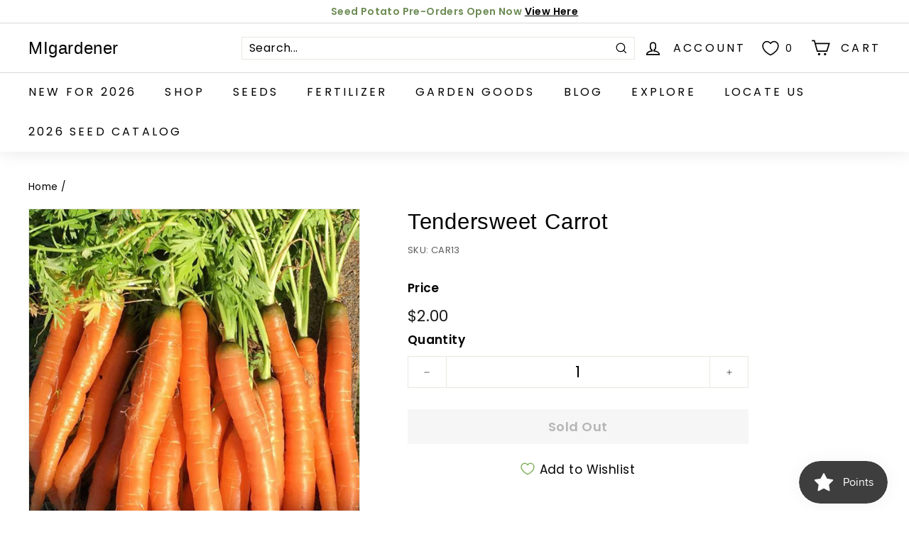

--- FILE ---
content_type: text/javascript
request_url: https://migardener.com/cdn/shop/t/29/assets/custom.js?v=63432496293903235101743571166
body_size: -62
content:
(()=>{const GetCart=()=>fetch("/cart.js").then(res=>res.json()),AddItemsToCart=itemsToAdd=>fetch("/cart/add.js",{method:"POST",headers:{"Content-Type":"application/json"},body:JSON.stringify({items:itemsToAdd})}).then(res=>res.json()),RemoveItemFromCart=itemToRemove=>fetch("/cart/change.js",{method:"POST",headers:{"Content-Type":"application/json"},body:JSON.stringify(itemToRemove)}).then(res=>res.json()),RushProcessing=()=>{document.querySelectorAll(".row-rush-processing").forEach($section=>{$section.addEventListener("change",async e=>{let $target=e.target;if($target.type=="checkbox")if($target.checked){let itemsToAdd=[{id:$target.dataset.variant,quantity:1,properties:{"_priority-processing":!0}}],resp_add=await AddItemsToCart(itemsToAdd);$target.dataset.key=resp_add.items[0].key,document.dispatchEvent(new CustomEvent("ajaxProduct:added"))}else{let lineItemKey=$target.dataset.key,resp_remove=await RemoveItemFromCart({id:lineItemKey,quantity:0});$target.dataset.key=null,document.dispatchEvent(new CustomEvent("ajaxProduct:added"))}})})},HeaderSearchClose=()=>{let $btnCloseSearch=document.querySelector(".site-header__search-btn--cancel");$btnCloseSearch&&$btnCloseSearch.addEventListener("click",e=>{let $form=$btnCloseSearch.closest("form");$form.querySelector("[name=q]").value=""})},HeaderMobileLinks=()=>{document.querySelectorAll(".slide-nav__button[data-url]").forEach($item=>{$item.addEventListener("click",e=>{e.preventDefault(),window.location.href=$item.dataset.url})})},DOMReady=()=>{console.log("READY"),RushProcessing(),HeaderSearchClose(),HeaderMobileLinks()};document.addEventListener("DOMContentLoaded",DOMReady)})();
//# sourceMappingURL=/cdn/shop/t/29/assets/custom.js.map?v=63432496293903235101743571166
